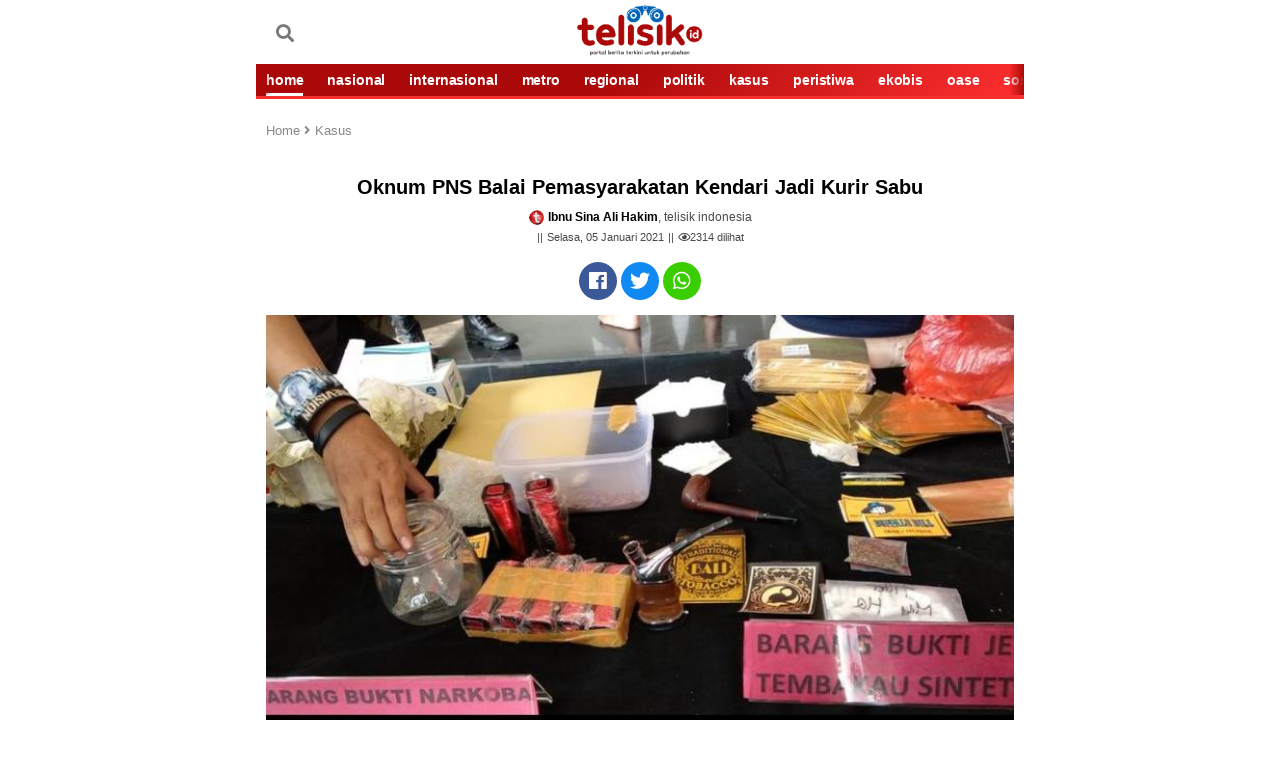

--- FILE ---
content_type: text/html; charset=UTF-8
request_url: https://telisik.id/news/oknum-pns-balai-pemasyarakatan-kendari-jadi-kurir-sabu
body_size: 11175
content:
<!DOCTYPE html>
<html lang="id-ID">

<head>

        <title>Oknum PNS Balai Pemasyarakatan Kendari Jadi Kurir Sabu - telisik.id</title>
     <link rel="dns-prefetch" href="//assets.telisik.id" />
<link rel="dns-prefetch" href="//media.telisik.id" />
<link rel="dns-prefetch" href="//telisik.id" />
<link rel="dns-prefetch" href="//fonts.googleapis.com" />
<link rel="dns-prefetch" href="//securepubads.g.doubleclick.net" />
<link rel="dns-prefetch" href="https://www.facebook.com/" />
<link rel="preconnect" href="https://www.googletagmanager.com" />
<link rel="preconnect" href="https://www.google-analytics.com" />
<link rel="alternate" type="application/rss+xml" href="https://telisik.id/feed/rss" />
     <meta name="description" content="Saat diintrogasi, Lulu mengaku mendapat pasokan sabu tersebut dari Hasdar." />
     <meta name="keywords" content="" />
        <meta name="news_keywords" content=" " />
    <meta charset="utf-8">
    <meta http-equiv="X-UA-Compatible" content="IE=edge">
    <meta http-equiv="Content-Type" content="text/html; charset=UTF-8" />

    <meta name="viewport" content="width=device-width, initial-scale=1, user-scalable=yes">
    <meta name="apple-mobile-web-app-capable" content="yes">
    <meta name="google-play-app" content="app-id=com.telisik.indonesia">
    <link rel="canonical" href="https://telisik.id/news/oknum-pns-balai-pemasyarakatan-kendari-jadi-kurir-sabu" />
    <link rel="apple-touch-icon" href="https://media.telisik.id/assets/img/iconmerah.png">
    <link rel="android-touch-icon" href="https://media.telisik.id/assets/img/iconmerah.png" />
    <link rel="icon" type="image/png" href="https://media.telisik.id/assets/img/iconmerah.png" sizes="32x32">
    <link rel="shortcut icon" href="https://media.telisik.id/assets/img/iconmerah.png">
    <meta name="twitter:card" content="summary_large_image" />
    <meta name="twitter:site" content="telisik.id" />
    <meta name="twitter:description" content="Saat diintrogasi, Lulu mengaku mendapat pasokan sabu tersebut dari Hasdar." />
    <meta name="twitter:image:src" content="https://media.telisik.id/assets/img/news/2021/01/oknum_pns_balai_pemasyarakatan_kendari_jadi_kurir_sabu.jpg?w=650" />
    <meta property="fb:pages" content="101575691244725" />
    <meta property="fb:app_id" content="403448640315424" />
    <meta property="article:author" content="Ibnu Sina Ali Hakim" itemprop="author" />
    <meta property="article:publisher" content="https://www.facebook.com/idtelisik" />
    <meta property="article:published_time" content="2021-01-05T11:51:33+0800">
    <meta property="dable:item_id" content="10255">
    <meta property="og:site_name" content="telisik.id" />
    <meta property="og:title" content="Oknum PNS Balai Pemasyarakatan Kendari Jadi Kurir Sabu" />
    <meta property="og:url" content="https://telisik.id/news/oknum-pns-balai-pemasyarakatan-kendari-jadi-kurir-sabu" />
    <meta property="og:description" content="Saat diintrogasi, Lulu mengaku mendapat pasokan sabu tersebut dari Hasdar.">
    <meta property="og:image" content="https://media.telisik.id/assets/img/news/2021/01/oknum_pns_balai_pemasyarakatan_kendari_jadi_kurir_sabu.jpg"/> 
    <meta property="og:image:alt" content="Ilustrasi barang bukti narkoba. Foto: Repro liputan6.com" /> 
    <meta property="article:section" content="Kasus">
    <meta property="og:type" content="article" />
    <meta name="robots" content="index, follow" />
    <meta name="robots" content="max-image-preview:large">
    <meta name="articletype" content="singlepage" />
    <meta name="createdate" content="2021-01-05T11:51:33+0800 " />
    <meta name="publishdate" content="2021-01-05T11:51:33+0800 " />
    <meta name="originalTitle" content="Oknum PNS Balai Pemasyarakatan Kendari Jadi Kurir Sabu" />
    <meta name="description" content="Saat diintrogasi, Lulu mengaku mendapat pasokan sabu tersebut dari Hasdar." />
    <meta name="contenttype" content="singlepagenews" />
    <meta name="platform" content="mobile" />
    <meta name="author" content="Ibnu Sina Ali Hakim" />

    <link rel="stylesheet" type="text/css" href="https://assets.telisik.id/assets/mobile/css/style.css" />
    <!-- <link rel="stylesheet" href="https://assets.telisik.id/assets/fontawesome/css/all.min.css"> -->
    <script type="text/javascript" defer src="https://assets.telisik.id/assets/mobile/js/jquery-min.js"></script>
    <script type="text/javascript" src="https://assets.telisik.id/assets/mobile/js/lazysizes.min.js" async="true"></script>
   <!--  <script src="https://kit.fontawesome.com/e1a23421d1.js" crossorigin="anonymous"></script> -->
<link href="https://telisik.id/assets/vendor/fontawesome-free/css/all.min.css" rel="stylesheet" type="text/css">

    <script type="application/ld+json">
    	{
    		"@context": "http://schema.org",
    		"@type": "NewsArticle",
    		"headline": "Oknum PNS Balai Pemasyarakatan Kendari Jadi Kurir Sabu",
                "image": "https://telisik.id/assets/img/news/2021/01/oknum_pns_balai_pemasyarakatan_kendari_jadi_kurir_sabu.jpg?w=650",
                "datePublished": "2021-01-05T11:51:33+0800",
                "dateModified":  "2021-01-05T11:51:33+0800",
                "isAccessibleForFree": true
   
    	}
    	</script>
           

    <style>
        .blur-up {
            -webkit-filter: blur(5px);
            filter: blur(5px);
            transition: filter 400ms, -webkit-filter 400ms;
        }

        .blur-up.lazyloaded {
            -webkit-filter: blur(0);
            filter: blur(0);
        }

        .fade-box .lazyload,
        .fade-box .lazyloading {
            opacity: 0;
            transition: opacity 400ms;
        }

        .fade-box img.lazyloaded {
            opacity: 1;
        }

     .detail_text h2 {
    font-size: 12px;
}
.mgheader{display:none !important}
body {
    max-width: 768px;
    margin-left:auto;
    margin-right:auto;
}

    </style>

    <script type="text/javascript" defer src="https://assets.telisik.id/assets/mobile/js/jquery.oembed.js"></script>

    <meta name="site_name" content="news">
    <!-- s:banner taghead -->
    <!-- Google Tag Manager -->
    <script>
        (function(w, d, s, l, i) {
            w[l] = w[l] || [];
            w[l].push({
                'gtm.start': new Date().getTime(),
                event: 'gtm.js'
            });
            var f = d.getElementsByTagName(s)[0],
                j = d.createElement(s),
                dl = l != 'dataLayer' ? '&l=' + l : '';
            j.async = true;
            j.src =
                'https://www.googletagmanager.com/gtm.js?id=' + i + dl;
            f.parentNode.insertBefore(j, f);
        })(window, document, 'script', 'dataLayer', 'GTM-N279N46');
    </script>
    <!-- End Google Tag Manager -->

    <div id="fb-root"></div>
    <script async defer crossorigin="anonymous" src="https://connect.facebook.net/id_ID/sdk.js#xfbml=1&version=v4.0&appId=403448640315424&autoLogAppEvents=1"></script>

<!--Script dari Props -->


    <!-- Begin DFP tag -->
<script defer src="https://securepubads.g.doubleclick.net/tag/js/gpt.js"></script>
<script>
  window.googletag = window.googletag || {cmd: []};
  googletag.cmd.push(function() {
    googletag.defineSlot('/21899705185/telisikMobile_inArticle_', [[336, 280], [1, 1], [300, 250]], 'div-gpt-ad-1686583343936-0').addService(googletag.pubads());
    googletag.defineSlot('/21899705185/telisikdesktop_video', [1, 1], 'div-gpt-ad-1659022469482-0').addService(googletag.pubads());
    googletag.defineSlot('/21899705185/Telisik_BelowMenu', [[336, 280], [728, 90], [300, 250], [320, 100], [320, 50]], 'div-gpt-ad-1659612099458-0').addService(googletag.pubads());
     googletag.defineSlot('/21899705185/telisikMobile_aboveArticle_300x250', [[300, 250], [336, 280], [300, 600]], 'div-gpt-ad-1659024433102-0').addService(googletag.pubads());
    googletag.defineSlot('/21899705185/Telisik_BottomArticle', [[300, 250], [200, 200], [300, 50], [320, 100], [250, 250], [336, 280], [320, 50]], 'div-gpt-ad-1659356863064-0').addService(googletag.pubads());
    googletag.pubads().enableSingleRequest();
    googletag.pubads().collapseEmptyDivs();
    googletag.pubads().setCentering(true);
    googletag.enableServices();
  });

</script>

<script defer src="https://securepubads.g.doubleclick.net/tag/js/gpt.js"></script>
  <script>
    window.googletag = window.googletag || {cmd: []};
    var interstitialSlot;
    googletag.cmd.push(function() {
      interstitialSlot = googletag.defineOutOfPageSlot(
            '/98948493,21899705185/Telisik/Intersitital',
            googletag.enums.OutOfPageFormat.INTERSTITIAL);
        // Slot returns null if the page or device does not support interstitials.
        if (interstitialSlot) {
          interstitialSlot.addService(googletag.pubads());
          console.log("interstitial ad initialized");
        } else {
          console.log("interstitial ad not available, try emulating a mobile device")
        }
      googletag.pubads().enableSingleRequest();
      googletag.enableServices();
      googletag.display(interstitialSlot);
    });
  </script>

    <!-- Global site tag (gtag.js) - Google Analytics -->
<script defer src="https://www.googletagmanager.com/gtag/js?id=UA-126465143-3"></script>
<script>
  window.dataLayer = window.dataLayer || [];
  function gtag(){dataLayer.push(arguments);}
  gtag('js', new Date());

  gtag('config', 'UA-126465143-3');
</script>
    <!-- e:taghead -->


<link rel="amphtml" href="https://telisik.id/amp/detail/oknum-pns-balai-pemasyarakatan-kendari-jadi-kurir-sabu">

<!-- script Anymind -->
<!-- <script type="application/javascript" src="//anymind360.com/js/12161/ats.js"></script>i-->
</head>


<body id="top">
    <!-- Google Tag Manager (noscript) -->
    <noscript><iframe src="https://www.googletagmanager.com/ns.html?id=GTM-N279N46" height="0" width="0" style="display:none;visibility:hidden"></iframe></noscript>
    <!-- End Google Tag Manager (noscript) -->

    <script>
        fbq('track', 'ViewContent');
    </script>
   <!--<div class="smartbanner_new"></div>-->

    <header>
        <!-- s:banner billboard -->
        <center>
            <div class="new_banner_reg_100 billboard">
                <div class="new_banner_reg_100_inner billboard-sticky" id="billboard-sticky">
                    <div class="new_banner_reg_100_trigger">
<div class="list__item banner clearfix">
                    <div class="banner__in">
                        <center>
                                                  </center>
                    </div>
                </div>

                    </div>
                </div>
            </div>
        </center> <!-- e:banner billboard -->

        <div class="header">
            <div class="header__top clearfix">
                <div class="logo pull-left">
                    <p>
                        <meta itemprop="logo" content="https://media.telisik.id/assets/img/logotelisik1.webp">
                        <a href="https://telisik.id/" class="gtm_logo_telisik"><img class="lazyload blur-up" src="[data-uri]" data-src="https://media.telisik.id/assets/img/logotelisik1.webp" alt="logo"></a>
                    </p>
                </div>
                <div class="menu pull-left clearfix">
                    
                    <a href="https://telisik.id/search" class="menu__graph pull-left"><span class="fas fa-search"></span></a>
                </div> 
                <div class="menu pull-right clearfix">
                    <a href="#" class="menu__icon pull-left gtm_buttonmenu_telisik">
                       
                    </a>
                    <div class="menu__block">
                        <div class="menu__block__search search">
                            <div class="menu__block__search__input search__input">
                                <form action="https://telisik.id/search/searchall" enctype="multipart/form-data" method="post" accept-charset="utf-8">
                                    <input type="text" placeholder="Search" name="query">
                                    <button type="submit" class="icon-search"></button>
                                </form>
                            </div>
                        </div>
                        <div class="scroll">
                            <nav class="menu__block__list">
                                <ul>
                                    <li><a href="https://telisik.id/"><i class="fas fa-home"></i> HOME</a></li>
                                    <li><a href="https://telisik.id/rubrik/nasional">NASIONAL</a></li>
                                    <li><a href="https://telisik.id/rubrik/metro">Metro</a></li>
                                    <li><a href="https://telisik.id/rubrik/peristiwa">PERISTIWA</a></li>
                                    <li><a href="https://telisik.id/rubrik/kasus">KASUS</a></li>
                                    <li><a href="https://telisik.id/rubrik/politik">POLITIK</a></li>
                                    <li><a href="https://telisik.id/rubrik/cerita">CERITA</a></li>
                                    <li><a href="https://telisik.id/rubrik/travel">TRAVEL</a></li>
                                    <li><a href="https://telisik.id/rubrik/opini">OPINI</a></li>
                                    <li><a href="https://telisik.id/rubrik/kolumnis">KOLUMNIS</a></li>
                                    <li><a href="https://telisik.id/rubrik/kesehatan">SEHAT</a></li>
                                    <li><a href="https://telisik.id/rubrik/foto">FOTO</a></li>
                                    <li><a href="https://telisik.id/rubrik/video">VIDEO</a></li>
                                    <li><a href="https://telisik.id/rubrik/infografis">INFOGRAFIS</a></li>
                                    <li><a href="https://telisik.id/index">INDEKS</a></li>
                                </ul>
                            </nav>

                            <!-- s:login -->
                            <div class="menu__block__user">


                                <div class="text-center">
                                    <a alt="" href="" class="btn to_reg">REGISTER</a>
                                    <a alt="" href="" class="btn active to_login">LOGIN</a>
                                </div>


                            </div>
                            <!-- e:login -->

                            <div class="text-center">
                                <div class="socmed clearfix">
                                    <p>IKUTI KAMI</p>
                                    <a href="https://www.facebook.com/idtelisik" class="fb gtm_button_facebook"><i class="icon-facebook"></i></a>
                                    <a href="https://twitter.com/telisik_id" class="tw gtm_button_twitter"><i class="icon-tweet"></i></a>
                                    <a href="https://instagram.com/telisikid" class="ig gtm_button_instagram"><i class="icon-instagram"></i></a>
                                </div>
                            </div>
                        </div>
                    </div>
                </div>
            </div>
            <div class="header__bottom">
                <div class="menu-slide scroll gtm_menuslidescroll_telisikindonesia">
                    <div class="scroll__wrap">

                        <a href="https://telisik.id/" class="active gtm_navbar_home">HOME</a>
                        <a href="https://telisik.id/rubrik/nasional" class=" gtm_navbar_nasional">NASIONAL</a>
                        <a href="https://telisik.id/rubrik/internasional" class=" gtm_navbar_internasional">INTERNASIONAL</a>
                        <a href="https://telisik.id/rubrik/metro" class=" gtm_navbar_metro">METRO</a>
                        <a href="https://telisik.id/rubrik/regional" class=" gtm_navbar_regional">REGIONAL</a>
                        <a href="https://telisik.id/rubrik/politik" class=" gtm_navbar_politik">POLITIK</a>
                        <a href="https://telisik.id/rubrik/kasus" class=" gtm_navbar_kasus">KASUS</a>
                        <a href="https://telisik.id/rubrik/peristiwa" class=" gtm_navbar_peristiwa">PERISTIWA</a>
                        <a href="https://telisik.id/rubrik/ekobis" class=" gtm_navbar_ekobis">EKOBIS</a>
                        <a href="https://telisik.id/rubrik/oase" class=" gtm_navbar_oase">OASE</a>
                        <a href="https://telisik.id/rubrik/sosok" class=" gtm_navbar_sosok">SOSOK</a>
                        <a href="https://telisik.id/rubrik/cerita" class=" gtm_navbar_cerita">CERITA</a>
                        <a href="https://telisik.id/rubrik/derita" class=" gtm_navbar_derita">DERITA</a>
                        <a href="https://telisik.id/rubrik/wisata" class=" gtm_navbar_wisata">WISATA</a>
                        <a href="https://telisik.id/rubrik/kuliner" class=" gtm_navbar_kuliner">KULINER</a>
                        <a href="https://telisik.id/rubrik/tips" class=" gtm_navbar_tips">TIPS</a>
                        <a href="https://telisik.id/rubrik/lifestyle" class=" gtm_navbar_lifestyle">LIFESTYLE</a>
                        <a href="https://telisik.id/rubrik/kesehatan" class=" gtm_navbar_sehat">KESEHATAN</a>
                        <a href="https://telisik.id/rubrik/olahraga" class=" gtm_navbar_olahraga">OLAHRAGA</a>
                        <a href="https://telisik.id/rubrik/edukasi" class=" gtm_navbar_edukasi">EDUKASI</a>
                        <a href="https://telisik.id/rubrik/kolumnis" class=" gtm_navbar_kolumnis">KOLUMNIS</a>
                        <a href="https://telisik.id/rubrik/opini" class=" gtm_navbar_opini">OPINI</a>
                        <a href="https://telisik.id/rubrik/foto" class=" gtm_navbar_topik">FOTO</a>
                        <a href="https://telisik.id/rubrik/video" class=" gtm_navbar_video">VIDEO</a>
                        <a href="https://telisik.id/rubrik/infografis" class=" gtm_navbar_infografis">INFOGRAFIS</a>
                        <a href="https://telisik.id/search" class=" gtm_navbar_indeks">INDEKS</a>

                    </div>
                </div>
            </div>
        </div>

        <div id="header_new"></div>
    
</header>


    <div class="bn_bar" id="breaking_news">

    </div>

    <main class="main">

        <article class="detail container">

            <div class="detail_text">
                <!-- s:banner staticbanner1 -->

                <div class="list__item banner clearfix">
                    <div class="banner__in">
                        <center>
                         <!-- /21899705185/Telisik_BelowMenu -->
<div id='div-gpt-ad-1659612099458-0' style='min-width: 300px; min-height: 50px;'>
  <script>
    googletag.cmd.push(function() { googletag.display('div-gpt-ad-1659612099458-0'); });
  </script>
</div>
                        </center>
                    </div>
                </div>
        
                <!-- e:banner staticbanner1 -->

                <!-- s: breadcumb -->
                <div class=" detail_text_breadcrumb gtm_breadcrumb_artikel">
                    <a href="https://telisik.id/">Home <i class="fas fa-angle-right"></i></a>
                    <a href="https://telisik.id/rubrik/Kasus">Kasus</a>
                </div>
                <!-- e: breadcumb -->

                <!-- s: headnews -->
                <div class="sub__top"></div>
                <h1 class="text-center">Oknum PNS Balai Pemasyarakatan Kendari Jadi Kurir Sabu</h1>

                <div class="detail_box text-center mt10">
                    <div class="author"><img src="https://media.telisik.id/assets/mobile/img/favicon.png" class="avatar2"><strong>Ibnu Sina Ali Hakim</strong>, telisik indonesia</div>
                    <div class="date">Selasa, 05 Januari 2021</div>
                    <div class="date"><i class="far fa-eye"></i><span id="view-count">0</span> dilihat</div>
                   <script>
  // Tambahkan event listener untuk mengirim permintaan Ajax
  document.addEventListener('DOMContentLoaded', function() {
    var xhr = new XMLHttpRequest();
    xhr.open('GET', 'https://telisik.id/artikel/increaseviews/10255', true);
    xhr.send();

    // Tambahkan event listener untuk menerima respon dari server
    xhr.onreadystatechange = function() {
      if (this.readyState === 4 && this.status === 200) {
        var viewCount = document.getElementById('view-count');
        viewCount.innerText = this.responseText;
      }
    };
  });
</script>

                    
                </div>
                <!-- e: headnews -->

                <!-- s: share top -->
                <div class="share">

                    <div class="share_detail clearfix text-center share-top">

                        <a href="#" class="fb gtm_share_top_facebook" onclick="popUp=window.open('https://www.facebook.com/sharer/sharer.php?u=https://telisik.id/news/oknum-pns-balai-pemasyarakatan-kendari-jadi-kurir-sabu', 'popupwindow', 'scrollbars=yes,height=300,width=550');popUp.focus();return false" rel="nofollow" title="Oknum PNS Balai Pemasyarakatan Kendari Jadi Kurir Sabu"><i class="fab fa-facebook"></i></a>
                        <a href="#" class="tw gtm_share_top_twitter" onclick="popUp=window.open('https://twitter.com/intent/tweet?text=Oknum PNS Balai Pemasyarakatan Kendari Jadi Kurir Sabu&url=https://telisik.id/news/oknum-pns-balai-pemasyarakatan-kendari-jadi-kurir-sabu&original_referer=https://telisik.id/news/oknum-pns-balai-pemasyarakatan-kendari-jadi-kurir-sabu?utm_campaign=twitter&utm_medium=social&utm_source=twitter', 'popupwindow', 'scrollbars=yes,height=300,width=550');popUp.focus();return false" rel="nofollow" title="Oknum PNS Balai Pemasyarakatan Kendari Jadi Kurir Sabu"><i class="fab fa-twitter"></i></a>
                        <a href="whatsapp://send?text=https://telisik.id/news/oknum-pns-balai-pemasyarakatan-kendari-jadi-kurir-sabu?utm_campaign=whatsapp&utm_medium=social&utm_source=whatsapp" class="whatsap gtm_share_top_whatsapp"><i class="fab fa-whatsapp"></i></span></a>
                    </div>
                </div>
                <!-- e: share top -->
                                    <div class="picdetail">
                        <img class="lazyload blur-up" src="[data-uri]" data-src="https://media.telisik.id/assets/img/news/2021/01/oknum_pns_balai_pemasyarakatan_kendari_jadi_kurir_sabu.jpg?w=360&q=90" alt="Oknum PNS Balai Pemasyarakatan Kendari Jadi Kurir Sabu">
                        <div class="picdetail_desc mb20">
                            <span>Ilustrasi barang bukti narkoba. Foto: Repro liputan6.com</span>
                        </div>
                    </div>                 <div class="detail_text quotesisip">

                    <p>
                        " Saat diintrogasi, Lulu mengaku mendapat pasokan sabu tersebut dari Hasdar. "
                    </p>

                </div>

                <!-- s:banner inbetween -->

<div class="list__item banner clearfix">
                    <div class="banner__in">
                        <center>
                         <!-- /21899705185/telisikMobile_aboveArticle_300x250 -->
<div id='div-gpt-ad-1659024433102-0' style='min-width: 300px; min-height: 250px;'>
  <script>
    googletag.cmd.push(function() { googletag.display('div-gpt-ad-1659024433102-0'); });
  </script>
</div></center>
                    </div>
                </div>


                <!-- e:banner inbetween -->
                <div class="mt10" itemprop="articleBody">
                <img class="mb-2 text-center lazyload blur-up" src="[data-uri]" data-src="https://media.telisik.id/assets/img/ads/IMG-20210712-WA00241.jpg"><p>KENDARI, TELISIK.ID - Seorang Pegawai Negri Sipil (PNS) di Balai Pemasyarakatan Kendari bersama kerabatnya harus berurusan dengan Ditresnarkoba Polda Sultra.</p><p>Oknum PNS bernama Lulu Andika (35) ditangkap bersama kerabatnya Hasdar (30) yang berprofesi sebagai wiraswasta, karena menguasai 34,23 gram sabu.</p><p>Dirresnarkoba Polda Sultra, Kombes Pol Eka Fatturahman meyampaikan, dari tangan pelaku, personel berhasil mengamankan barang bukti narkotika jenis sabu sebanyak 41 sachet.</p><p>Penangkapan bermula atas informasi masyarakat yang menerangkan seringkali terjadi transaksi narkoba di depan Akademi Gizi Kendari.</p><center><!-- /21899705185/telisikMobile_inArticle_ -->
<div id="div-gpt-ad-1686583343936-0" style="min-width: 300px; min-height: 250px;">
  <script>
    googletag.cmd.push(function() { googletag.display("div-gpt-ad-1686583343936-0"); });
  </script>
</div></center<div class="mb-2 text-center"></div><p>Lanjut Eka, tim kemudian melakukan penyelidikan dan berhasil mengamankan Lulu di rumahnya yang beralamat di Jalan Patimura Kecamatan Puuwatu, Kendari.</p><blockquote><p><strong>Baca juga: </strong><a href="https://telisik.id/news/akhirnya-tersangka-pajak-reklame-dilimpahkan-ke-pn-kendari"><strong>Akhirnya Tersangka Pajak Reklame Dilimpahkan ke PN Kendari</strong></a></p></blockquote><p>"Saat diintrogasi, Lulu mengaku mendapat pasokan sabu tersebut dari Hasdar," ungkap Eka, Selasa (5/1/2021).</p><p>Lulu tak bekerja sendirian, ia juga dibantu dan diarahkan oleh seorang narapidana yang berada dalam Lapas untuk mengantarkan pesanan barang haram tersebut.</p><p>Eka menjelskan, telah menindaklanjuti dan berkoordinasi dengan pihak Lapas untuk pengungkapan narapidana yang ikut serta dalam kasus ini.</p><p>Pelaku Lulu diketahui telah menjadi kurir selama dua bulan. Polisi juga akan mendalami pasokan dari Hasdar.</p><p>"Keduanya dijerat dengan pasal 114 ayat 2 tentang tindak pidana narkotika dengan ancaman enam tahun penjara dan maksimal 20 tahun," pungkasnya. (B)</p><p>Reporter: Ibnu Sina Ali Hakim</p><p>Editor: Haerani Hambali</p><!-- /21899705185/telisikdesktop_video -->
<div id='div-gpt-ad-1659022469482-0'>
  <script>
    googletag.cmd.push(function() { googletag.display('div-gpt-ad-1659022469482-0'); });
  </script>
</div>
<!-- <script defer id="AV60a621fcc35ff32bae13b265" type="text/javascript" src="https://tg1.playstream.media/api/adserver/spt?AV_TAGID=60a621fcc35ff32bae13b265&AV_PUBLISHERID=60a620950533bc378f56321e"></script> -->
<!-- /21899705185/Telisik_BottomArticle -->
<div id='div-gpt-ad-1659356863064-0' style='min-width: 200px; min-height: 50px;'>
  <script>
    googletag.cmd.push(function() { googletag.display('div-gpt-ad-1659356863064-0'); });
  </script>
</div>
</div>

<!-- /21899705185/telisikMobile_belowArticle_336x280 -->
                <div class="tag">
                    <span>TAG:</span>
                                    </div> 
                <!-- s:banner newstag -->
                   
              

<!-- Begin Dable Bottom / For inquiries, visit http://dable.io/id -->
<!-- End Bottom / For inquiries, visit http://dable.io/id -->


 <!-- ads macaw -->
               
                <!-- end macaw -->
                <!-- e:banner newstag -->
                <div class="share_detail clearfix text-center share-bottom">
                    <span>SHARE :</span>
                    <a href="#" class="fb gtm_share_top_facebook" data-url="https://telisik.id/news/oknum-pns-balai-pemasyarakatan-kendari-jadi-kurir-sabu" data-title="Oknum PNS Balai Pemasyarakatan Kendari Jadi Kurir Sabu" data-image="https://telisik.id/assets/img/news/2021/01/oknum_pns_balai_pemasyarakatan_kendari_jadi_kurir_sabu.jpg" data-desc="Saat diintrogasi, Lulu mengaku mendapat pasokan sabu tersebut dari Hasdar."><i class="fab fa-facebook"></i></a>
                    <a href="#" class="tw gtm_share_top_twitter" data-url="https://telisik.id/news/oknum-pns-balai-pemasyarakatan-kendari-jadi-kurir-sabu?utm_campaign=twitter&utm_medium=social&utm_source=twitter" data-title="Oknum PNS Balai Pemasyarakatan Kendari Jadi Kurir Sabu" data-image="https://telisik.id/assets/img/news/2021/01/oknum_pns_balai_pemasyarakatan_kendari_jadi_kurir_sabu.jpg" data-desc="Saat diintrogasi, Lulu mengaku mendapat pasokan sabu tersebut dari Hasdar."><i class="fab fa-twitter"></i></a>
                    <a href="#" class="whatsap gtm_share_top_whatsapp" data-url="https://telisik.id/news/oknum-pns-balai-pemasyarakatan-kendari-jadi-kurir-sabu?utm_campaign=whatsapp&utm_medium=social&utm_source=whatsapp" data-title="Oknum PNS Balai Pemasyarakatan Kendari Jadi Kurir Sabu" data-image="https://telisik.id/assets/img/news/2021/01/oknum_pns_balai_pemasyarakatan_kendari_jadi_kurir_sabu.jpg" data-desc="Saat diintrogasi, Lulu mengaku mendapat pasokan sabu tersebut dari Hasdar."><i class="fab fa-whatsapp"></i></a>
                    <a href="#" class="line gtm_share_top_line" data-url="https://telisik.id/news/oknum-pns-balai-pemasyarakatan-kendari-jadi-kurir-sabu?utm_campaign=line&utm_medium=social&utm_source=kurio?utm_campaign=kurio&utm_medium=partnership&utm_source=line" data-title="Oknum PNS Balai Pemasyarakatan Kendari Jadi Kurir Sabu" data-image="https://telisik.id/assets/img/news/2021/01/oknum_pns_balai_pemasyarakatan_kendari_jadi_kurir_sabu.jpg" data-desc="Saat diintrogasi, Lulu mengaku mendapat pasokan sabu tersebut dari Hasdar."><i class="fab fa-line"></i></a>
                </div>

            </div>
                  

            <!-- S: KOMENTAR -->

            <div class="fb-comments komentar_box gtm_text_komentar mb20" data-href="https://telisik.id/news/oknum-pns-balai-pemasyarakatan-kendari-jadi-kurir-sabu" data-width="" data-numposts="10"></div>

            </div>

            <!-- E: KOMENTAR -->

            <!-- s:banner staticbanner2 -->
            <div class="list__item banner clearfix">
                <div class="banner__in">
                    <center>
<script defer src="https://pagead2.googlesyndication.com/pagead/js/adsbygoogle.js?client=ca-pub-2950038274638258"
     crossorigin="anonymous"></script>
<!-- static_banner -->
<ins class="adsbygoogle"
     style="display:block"
     data-ad-client="ca-pub-2950038274638258"
     data-ad-slot="4509901822"
     data-ad-format="auto"
     data-full-width-responsive="true"></ins>
<script>
     (adsbygoogle = window.adsbygoogle || []).push({});
</script>
                    </center>
                </div>
            </div>
            <!-- e:banner staticbanner2 -->

            <!-- S: ARTIKEL TERKAIT -->
            <div class="list gtm_berita_terkait">
                <div class="title title--br mt20">Artikel Terkait</div>
 
                                

                    <article class="list__item clearfix">
                        <a href="https://telisik.id/news/kepsek-dan-bendahara-smpn-1-reok-ditahan-di--rutan-polres-manggarai" class="list__item__photo box_img pull-left">
                            <picture class="img_con lqd">
                                                                <img src="https://media.telisik.id/assets/img/news/2021/08/kepsek_dan_bendahara_smpn_1_reok_ditahan_di_rutan_polres_manggarai.jpg" alt="Kepsek dan Bendahara SMPN 1 Reok Ditahan di  Rutan Polres Manggarai">
                            </picture>
                        </a>
                        <div class="list__item__desc pull-left">
                            <span class="sub__top"></span>
                            <h4><a href="https://telisik.id/news/kepsek-dan-bendahara-smpn-1-reok-ditahan-di--rutan-polres-manggarai">Kepsek dan Bendahara SMPN 1 Reok Ditahan di  Rutan Polres Manggarai</a></h4>
                            <span class="sub">Kasus</span>
                            <span class="date">Selasa, 03 Agustus 2021</span>
                        </div>
                    </article>
                                

                    <article class="list__item clearfix">
                        <a href="https://telisik.id/news/ditangkap-sehat-pulang-jadi-mayat-keluarga-mengadu-ke-propam" class="list__item__photo box_img pull-left">
                            <picture class="img_con lqd">
                                                                <img src="https://media.telisik.id/assets/img/news/2022/05/ditangkap_sehat_pulang_jadi_mayat_keluarga_mengadu_ke_propam.jpg" alt="Ditangkap Sehat, Pulang Jadi Mayat, Keluarga Mengadu ke Propam">
                            </picture>
                        </a>
                        <div class="list__item__desc pull-left">
                            <span class="sub__top"></span>
                            <h4><a href="https://telisik.id/news/ditangkap-sehat-pulang-jadi-mayat-keluarga-mengadu-ke-propam">Ditangkap Sehat, Pulang Jadi Mayat, Keluarga Mengadu ke Propam</a></h4>
                            <span class="sub">Kasus</span>
                            <span class="date">Rabu, 04 Mei 2022</span>
                        </div>
                    </article>
                                

                    <article class="list__item clearfix">
                        <a href="https://telisik.id/news/ridwansyah-taridala-dijebloskan-ke-lapas-pakai-innova-kejari-sebut-bukan-perlakuan-istimewa" class="list__item__photo box_img pull-left">
                            <picture class="img_con lqd">
                                                                <img src="https://media.telisik.id/assets/img/news/2024/10/ridwansyah_taridala_dijebloskan_ke_lapas_pakai_innova_kejari_sebut_bukan_perlakuan_istimewa.jpg" alt="Ridwansyah Taridala Dijebloskan ke Lapas Pakai Innova, Kejari Sebut Bukan Perlakuan Istimewa">
                            </picture>
                        </a>
                        <div class="list__item__desc pull-left">
                            <span class="sub__top"></span>
                            <h4><a href="https://telisik.id/news/ridwansyah-taridala-dijebloskan-ke-lapas-pakai-innova-kejari-sebut-bukan-perlakuan-istimewa">Ridwansyah Taridala Dijebloskan ke Lapas Pakai Innova, Kejari Sebut Bukan Perlakuan Istimewa</a></h4>
                            <span class="sub">Kasus</span>
                            <span class="date">Senin, 21 Oktober 2024</span>
                        </div>
                    </article>
                                <!-- s:banner nativeartikelterkait -->
               <script defer src="https://pagead2.googlesyndication.com/pagead/js/adsbygoogle.js?client=ca-pub-2950038274638258"
     crossorigin="anonymous"></script>
<ins class="adsbygoogle"
     style="display:block"
     data-ad-format="autorelaxed"
     data-ad-client="ca-pub-2950038274638258"
     data-ad-slot="3216676110"></ins>
<script>
     (adsbygoogle = window.adsbygoogle || []).push({});
</script>
            <!-- e:banner nativeartikelterkait -->
            

                    <article class="list__item clearfix">
                        <a href="https://telisik.id/news/pelaku-pencabulan-siswi-sd-tak-ditahan-polisi-ibu-korban-ngadu-ombudsman" class="list__item__photo box_img pull-left">
                            <picture class="img_con lqd">
                                                                <img src="https://media.telisik.id/assets/img/news/2022/06/pelaku_pencabulan_siswi_sd_tak_ditahan_polisi_ibu_korban_ngadu_ombudsman.jpeg" alt="Pelaku Pencabulan Siswi SD Tak Ditahan Polisi, Ibu Korban Ngadu Ombudsman">
                            </picture>
                        </a>
                        <div class="list__item__desc pull-left">
                            <span class="sub__top"></span>
                            <h3><a href="https://telisik.id/news/pelaku-pencabulan-siswi-sd-tak-ditahan-polisi-ibu-korban-ngadu-ombudsman">Pelaku Pencabulan Siswi SD Tak Ditahan Polisi, Ibu Korban Ngadu Ombudsman</a></h3>
                            <span class="sub">Kasus</span>
                            <span class="date">Jumat, 24 Juni 2022</span>
                        </div>
                    </article>
                

                    <article class="list__item clearfix">
                        <a href="https://telisik.id/news/kpk-periksa-sekretaris-dirjen-sda-pupr-terkait-tppu-eks-politisi-pks-yudi-widiana" class="list__item__photo box_img pull-left">
                            <picture class="img_con lqd">
                                                                <img src="https://media.telisik.id/assets/img/news/2021/08/kpk_periksa_sekretaris_dirjen_sda_pupr_terkait_tppu_eks_politisi_pks_yudi_widiana.jpeg" alt="KPK Periksa Sekretaris Dirjen SDA PUPR Terkait TPPU Eks Politisi PKS Yudi Widiana">
                            </picture>
                        </a>
                        <div class="list__item__desc pull-left">
                            <span class="sub__top"></span>
                            <h3><a href="https://telisik.id/news/kpk-periksa-sekretaris-dirjen-sda-pupr-terkait-tppu-eks-politisi-pks-yudi-widiana">KPK Periksa Sekretaris Dirjen SDA PUPR Terkait TPPU Eks Politisi PKS Yudi Widiana</a></h3>
                            <span class="sub">Kasus</span>
                            <span class="date">Selasa, 03 Agustus 2021</span>
                        </div>
                    </article>
                

                    <article class="list__item clearfix">
                        <a href="https://telisik.id/news/pendukung-terbaik-dibusur-polisi-amankan-satu-terduga-pelaku" class="list__item__photo box_img pull-left">
                            <picture class="img_con lqd">
                                                                <img src="https://media.telisik.id/assets/img/news/2020/11/pendukung_terbaik_dibusur_polisi_amankan_satu_terduga_pelaku.jpg" alt="Pendukung TERBAIK Dibusur, Polisi Amankan Satu Terduga Pelaku">
                            </picture>
                        </a>
                        <div class="list__item__desc pull-left">
                            <span class="sub__top"></span>
                            <h3><a href="https://telisik.id/news/pendukung-terbaik-dibusur-polisi-amankan-satu-terduga-pelaku">Pendukung TERBAIK Dibusur, Polisi Amankan Satu Terduga Pelaku</a></h3>
                            <span class="sub">Kasus</span>
                            <span class="date">Senin, 30 November 2020</span>
                        </div>
                    </article>
                
            </div>
            <!-- E: ARTIKEL TERKAIT -->

            <!-- s:banner staticbanner3 -->
            <div class="list__item banner clearfix">
                <div class="banner__in">
                    <center>

                    </center>
                </div>
            </div>
            <!-- e:banner staticbanner3 -->

            <!-- S: BACA JUGA -->
            <article class="list-scroll grey full gtm_baca_juga">
                <div class="title title--br">Baca Juga</div>
                <div class="scroll">
                    <div class="scroll__wrap clearfix">


                                                    <div class="list-scroll__item">
                                <a href="https://telisik.id/news/kepala-sman-9-kendari-tekankan-disiplin-dan-tepat-waktu-pada-siswa">
                                    <span class="list-scroll__item__photo ratio16_9 box_img">
                                        <picture class="img_con">
                                                                                        <img class="lazyload blur-up width100" src="[data-uri]" data-src="https://media.telisik.id/assets/img/news/2026/01/kepala_sman_9_kendari_tekankan_disiplin_dan_tepat_waktu_pada_siswa.jpg" width="300px" height="90" alt="Kepala SMAN 9 Kendari Tekankan Disiplin dan Tepat Waktu pada Siswa">
                                        </picture>


                                    </span>
                                    <p>Kepala SMAN 9 Kendari Tekankan Disiplin dan Tepat Waktu pada Siswa</p>
                                </a>
                            </div>
                                                    <div class="list-scroll__item">
                                <a href="https://telisik.id/news/pemkab-muna-gerak-cepat-antisipasi-gagal-panen-ratusan-hektare-sawah-di-desa-labulu-bulu">
                                    <span class="list-scroll__item__photo ratio16_9 box_img">
                                        <picture class="img_con">
                                                                                        <img class="lazyload blur-up width100" src="[data-uri]" data-src="https://media.telisik.id/assets/img/news/2026/01/pemkab_muna_gerak_cepat_antisipasi_gagal_panen_ratusan_hektare_sawah_di_desa_labulu-bulu.jpeg" width="300px" height="90" alt="Pemkab Muna Gerak Cepat Antisipasi Gagal Panen Ratusan Hektare Sawah di Desa Labulu-bulu">
                                        </picture>


                                    </span>
                                    <p>Pemkab Muna Gerak Cepat Antisipasi Gagal Panen Ratusan Hektare Sawah di Desa Labulu-bulu</p>
                                </a>
                            </div>
                                                    <div class="list-scroll__item">
                                <a href="https://telisik.id/news/profil-attia-yuliana-djamal-dari-pegawai-honorer-kini-jabat-kepala-sekolah">
                                    <span class="list-scroll__item__photo ratio16_9 box_img">
                                        <picture class="img_con">
                                                                                        <img class="lazyload blur-up width100" src="[data-uri]" data-src="https://media.telisik.id/assets/img/news/2026/01/profil_attia_yuliana_djamal_dari_pegawai_honorer_kini_jabat_kepala_sekolah.jpg" width="300px" height="90" alt="Profil Attia Yuliana Djamal: dari Pegawai Honorer Kini Jabat Kepala Sekolah">
                                        </picture>


                                    </span>
                                    <p>Profil Attia Yuliana Djamal: dari Pegawai Honorer Kini Jabat Kepala Sekolah</p>
                                </a>
                            </div>
                                                    <div class="list-scroll__item">
                                <a href="https://telisik.id/news/tk-adhyaksa-kendari-prioritaskan-keamanan-dan-terapkan-metode-belajar-sambil-bermain">
                                    <span class="list-scroll__item__photo ratio16_9 box_img">
                                        <picture class="img_con">
                                                                                        <img class="lazyload blur-up width100" src="[data-uri]" data-src="https://media.telisik.id/assets/img/news/2026/01/tk_adhyaksa_kendari_prioritaskan_keamanan_dan_terapkan_metode_belajar_sambil_bermain.jpg" width="300px" height="90" alt="TK Adhyaksa Kendari Prioritaskan Keamanan dan Terapkan Metode Belajar sambil Bermain">
                                        </picture>


                                    </span>
                                    <p>TK Adhyaksa Kendari Prioritaskan Keamanan dan Terapkan Metode Belajar sambil Bermain</p>
                                </a>
                            </div>
                                                    <div class="list-scroll__item">
                                <a href="https://telisik.id/news/viral-curhatan-guru-bandingkan-gaji-honorer-kalah-jauh-dengan-sopir-mbg-dpr-ultimatum-32-ribu-pegawai-sppg-otomatis-pppk">
                                    <span class="list-scroll__item__photo ratio16_9 box_img">
                                        <picture class="img_con">
                                                                                        <img class="lazyload blur-up width100" src="[data-uri]" data-src="https://media.telisik.id/assets/img/news/2026/01/viral_curhatan_guru_bandingkan_gaji_honorer_kalah_jauh_dengan_sopir_mbg_dpr_ultimatum_32_ribu_pegawai_sppg_otomatis_pppk.webp" width="300px" height="90" alt="Viral Curhatan Guru Bandingkan Gaji Honorer Kalah Jauh dengan Sopir MBG, DPR Ultimatum 32 Ribu Pegawai SPPG Otomatis PPPK">
                                        </picture>


                                    </span>
                                    <p>Viral Curhatan Guru Bandingkan Gaji Honorer Kalah Jauh dengan Sopir MBG, DPR Ultimatum 32 Ribu Pegawai SPPG Otomatis PPPK</p>
                                </a>
                            </div>
                                                    <div class="list-scroll__item">
                                <a href="https://telisik.id/news/penyesuaian-gaji-pns-2026-semua-golongan-berikut-komponen-penghasilan-dan-hitungannya">
                                    <span class="list-scroll__item__photo ratio16_9 box_img">
                                        <picture class="img_con">
                                                                                        <img class="lazyload blur-up width100" src="[data-uri]" data-src="https://media.telisik.id/assets/img/news/2026/01/penyesuaian_gaji_pns_2026_semua_golongan_berikut_komponen_penghasilan_dan_hitungannya.webp" width="300px" height="90" alt="Penyesuaian Gaji PNS 2026 Semua Golongan, Berikut Komponen Penghasilan dan Hitungannya">
                                        </picture>


                                    </span>
                                    <p>Penyesuaian Gaji PNS 2026 Semua Golongan, Berikut Komponen Penghasilan dan Hitungannya</p>
                                </a>
                            </div>
                                                    <div class="list-scroll__item">
                                <a href="https://telisik.id/news/detail-penting-pendaftaran-pppk-kemenham-2026-begini-syarat-dan-akses-resminya">
                                    <span class="list-scroll__item__photo ratio16_9 box_img">
                                        <picture class="img_con">
                                                                                        <img class="lazyload blur-up width100" src="[data-uri]" data-src="https://media.telisik.id/assets/img/news/2026/01/detail_penting_pendaftaran_pppk_kemenham_2026_begini_syarat_dan_akses_resminya.webp" width="300px" height="90" alt="Detail Penting Pendaftaran PPPK Kemenham 2026, Begini Syarat dan Akses Resminya">
                                        </picture>


                                    </span>
                                    <p>Detail Penting Pendaftaran PPPK Kemenham 2026, Begini Syarat dan Akses Resminya</p>
                                </a>
                            </div>
                                                    <div class="list-scroll__item">
                                <a href="https://telisik.id/news/pendaftaran-beasiswa-s2-double-degree-kemenag-2025-resmi-dibuka-berikut-syarat-dan-batas-waktunya">
                                    <span class="list-scroll__item__photo ratio16_9 box_img">
                                        <picture class="img_con">
                                                                                        <img class="lazyload blur-up width100" src="[data-uri]" data-src="https://media.telisik.id/assets/img/news/2026/01/pendaftaran_beasiswa_s2_double_degree_kemenag_2025_resmi_dibuka_berikut_syarat_dan_batas_waktunya.jpg" width="300px" height="90" alt="Pendaftaran Beasiswa S2 Double Degree Kemenag 2025 Resmi Dibuka, Berikut Syarat dan Batas Waktunya">
                                        </picture>


                                    </span>
                                    <p>Pendaftaran Beasiswa S2 Double Degree Kemenag 2025 Resmi Dibuka, Berikut Syarat dan Batas Waktunya</p>
                                </a>
                            </div>
                                                    <div class="list-scroll__item">
                                <a href="https://telisik.id/news/lagu-ini-langsung-viral-dan-ngebut-tren-di-januari-2026">
                                    <span class="list-scroll__item__photo ratio16_9 box_img">
                                        <picture class="img_con">
                                                                                        <img class="lazyload blur-up width100" src="[data-uri]" data-src="https://media.telisik.id/assets/img/news/2026/01/lagu_ini_langsung_viral_dan_ngebut_tren_di_januari_2026.jpg" width="300px" height="90" alt="Lagu Ini Langsung Viral dan Ngebut Tren di Januari 2026">
                                        </picture>


                                    </span>
                                    <p>Lagu Ini Langsung Viral dan Ngebut Tren di Januari 2026</p>
                                </a>
                            </div>
                                                    <div class="list-scroll__item">
                                <a href="https://telisik.id/news/unik-manfaatkan-jidat-jadi-ruang-iklan-pria-ini-raup-cuan-rp-94-juta-dari-kepala-botaknya">
                                    <span class="list-scroll__item__photo ratio16_9 box_img">
                                        <picture class="img_con">
                                                                                        <img class="lazyload blur-up width100" src="[data-uri]" data-src="https://media.telisik.id/assets/img/news/2026/01/unik_manfaatkan_jidat_jadi_ruang_iklan_pria_ini_raup_cuan_rp_94_juta_dari_kepala_botaknya.jpeg" width="300px" height="90" alt="Unik: Manfaatkan Jidat Jadi Ruang Iklan, Pria Ini Raup Cuan Rp 9,4 Juta dari Kepala Botaknya">
                                        </picture>


                                    </span>
                                    <p>Unik: Manfaatkan Jidat Jadi Ruang Iklan, Pria Ini Raup Cuan Rp 9,4 Juta dari Kepala Botaknya</p>
                                </a>
                            </div>
                        
                        <!-- s:banner nativebacajuga -->
                    </div>
                </div>
            </article>
            <!-- E: BACA JUGA -->

            <!-- s:banner staticbanner4 -->
            <div class="list__item banner clearfix">
                <div class="banner__in">
                </div>
            </div>
            <!-- e:banner staticbanner4 -->

        </article>

    </main>
    <footer>
    <div class="footer" style="padding-bottom: 50px;">
        <div class="footer__menu logo clearfix text-center">
            <a href=""><img src="https://media.telisik.id/assets/img/logo_baru.png" alt=""></a>
        </div>

        <div class="socmed clearfix text-center">
            <a href="https://www.facebook.com/idtelisik" class="fb gtm_button_facebook"><i class="fab fa-facebook"></i></a>
            <a href="https://twitter.com/telisik_id" class="tw gtm_button_twitter"><i class="fab fa-twitter-square"></i></a>
            <a href="https://instagram.com/telisik.id" class="ig gtm_button_instagram"><i class="fab fa-instagram"></i></i></a>
        </div>
        <div class="footer__about text-center">


            <div class="pdlr15">

                <a href="https://telisik.id/page/detail/tentang-kami" class="gtm_tentangkami">Tentang Kami</a>
                |
                 <a href="https://telisik.id/page/detail/visi-misi" class="gtm_visimisi">Visi Misi</a>
                |

                <a href="https://telisik.id/page/detail/redaksi" class="gtm_redaksi">Redaksi</a>
                |

                <a href="https://telisik.id/page/detail/pedoman-media-siber" class="gtm_pedomanmediasiber">Pedoman
                    Media Siber</a>
                |
                 <a href="https://telisik.id/page/detail/kode-etik-jurnalistik" class="gtm_kej">KEJ</a>
                |

                <a href="https://telisik.id/page/detail/sop-jurnalis" class="gtm_sop">SOP Jurnalis</a>
                |
                <a href="https://telisik.id/page/detail/kode-perilaku" class="gtm_kp">Kode Perilaku</a>
                |
                 <a href="https://telisik.id/page/detail/pedoman-pemberitaan-ramah-anak" class="gtm_kp">Pemberitaan Ramah Anak</a>
                |

                <a href="https://telisik.id/page/detail/disclaimer" class="gtm_disclaimer">Disclaimer</a>
            </div>
            <p>&copy; 2019 Telisik Indonesia</p>
            <p> Hak Cipta Dilindungi Undang-Undang</p>
        </div>
    </div>
    <a href="#top" class="backtop anchor gtm_button_scrolltotop"><i class="fas fa-angle-up"></i></a>

    <!-- s:banner stickystaticbanner -->
    <div class="footer_banner">
        <center>
      
        </center>
    </div><!-- e:banner stickystaticbanner -->

    <script type="text/javascript">
        function SMClose() {
            $(".smartbanner_new").remove();
        }

        function otpClose() {
            var elem = document.getElementById('banner_otp');
            elem.parentNode.removeChild(elem);
            return false;
        }

        function footerClose() {
            var elem = document.getElementById('footer_banner');
            elem.parentNode.removeChild(elem);
            return false;
        }

        function stoClose() {
            var elem = document.getElementById('sto_banner');
            elem.parentNode.removeChild(elem);
            return false;
        }

        function billClose() {
            var elem = document.getElementById('banner_bill');
            elem.parentNode.removeChild(elem);
            return false;
        }

        setTimeout(function() {
            $('#banner_otp').remove();
        }, 10000);
    </script>

    <script defer type="text/javascript" src="https://assets.telisik.id/assets/mobile/js/jquery.async-widget.js"></script>
</footer>

<script defer type="text/javascript" src="https://assets.telisik.id/assets/mobile/js/refresh.js"></script>
<script defer type="text/javascript" src="https://assets.telisik.id/assets/mobile/js/custom.js"></script>

<script defer type="text/javascript" src="https://assets.telisik.id/assets/mobile/js/topbanner.js"></script>
<script defer type="text/javascript" src="https://assets.telisik.id/assets/mobile/js/ads.js"></script>
<script defer type="text/javascript" src="https://assets.telisik.id/assets/js/popup1.js"></script>

<!-- s: untuk keperluan link menuju ke div -->
<script>
    $(function() {
        // get hash value
        var hash = window.location.hash;
        if (hash != '') {
            // now scroll to element with that id
            $('html, body').animate({
                scrollTop: ($(hash).offset().top - 20)
            });
        }
    });
</script>
<!-- e: untuk keperluan link menuju ke div -->
<!--<script src="https://telisik.id/assets/mobile/js/controller.js" id="js_controller"></script>-->
<!--<script type="text/javascript" src="https://telisik.id/assets/mobile/js/ads.controller.js"></script>-->

<!--s:banner tagfoot-->
<!--e:banner tagfoot-->

<div class="r_content" style="display: none;"></div>

<!-- Histats.com  START  (aync)-->
<script type="text/javascript">var _Hasync= _Hasync|| [];
_Hasync.push(['Histats.start', '1,4329427,4,0,0,0,00010000']);
_Hasync.push(['Histats.fasi', '1']);
_Hasync.push(['Histats.track_hits', '']);
(function() {
var hs = document.createElement('script'); hs.type = 'text/javascript'; hs.async = true;
hs.src = ('//s10.histats.com/js15_as.js');
(document.getElementsByTagName('head')[0] || document.getElementsByTagName('body')[0]).appendChild(hs);
})();</script>
<noscript><a href="/" target="_blank"><img  src="//sstatic1.histats.com/0.gif?4329427&101" alt="" border="0"></a></noscript>
<!-- Histats.com  END  -->



<script defer src="https://static.cloudflareinsights.com/beacon.min.js/vcd15cbe7772f49c399c6a5babf22c1241717689176015" integrity="sha512-ZpsOmlRQV6y907TI0dKBHq9Md29nnaEIPlkf84rnaERnq6zvWvPUqr2ft8M1aS28oN72PdrCzSjY4U6VaAw1EQ==" data-cf-beacon='{"version":"2024.11.0","token":"6fd1f3c6e3794369b89e9c09c04b7c3a","r":1,"server_timing":{"name":{"cfCacheStatus":true,"cfEdge":true,"cfExtPri":true,"cfL4":true,"cfOrigin":true,"cfSpeedBrain":true},"location_startswith":null}}' crossorigin="anonymous"></script>
</body>

</html>
<!--replaced-->


--- FILE ---
content_type: text/html; charset=UTF-8
request_url: https://telisik.id/artikel/increaseviews/10255
body_size: -309
content:
2314

--- FILE ---
content_type: text/html; charset=utf-8
request_url: https://www.google.com/recaptcha/api2/aframe
body_size: 249
content:
<!DOCTYPE HTML><html><head><meta http-equiv="content-type" content="text/html; charset=UTF-8"></head><body><script nonce="-FfzTvwiIxO-nCfG2ny8UQ">/** Anti-fraud and anti-abuse applications only. See google.com/recaptcha */ try{var clients={'sodar':'https://pagead2.googlesyndication.com/pagead/sodar?'};window.addEventListener("message",function(a){try{if(a.source===window.parent){var b=JSON.parse(a.data);var c=clients[b['id']];if(c){var d=document.createElement('img');d.src=c+b['params']+'&rc='+(localStorage.getItem("rc::a")?sessionStorage.getItem("rc::b"):"");window.document.body.appendChild(d);sessionStorage.setItem("rc::e",parseInt(sessionStorage.getItem("rc::e")||0)+1);localStorage.setItem("rc::h",'1769640990782');}}}catch(b){}});window.parent.postMessage("_grecaptcha_ready", "*");}catch(b){}</script></body></html>

--- FILE ---
content_type: application/javascript; charset=utf-8
request_url: https://fundingchoicesmessages.google.com/f/AGSKWxXTOv85Vuqo8vP3FMwJWJDF1Qsa2kHwbFQBbTgxUB44g0Lg2wB4lNdA2bd0SY_c95EQR0Iu9tg5Xq0-pgpuBYRe95_nfdHjJzEJjiEwUzIHh0Ti4DjaIO05QCDfg1B_VJf99fYbKX5d7HMXCeCM89gMp6p7sGbgisp-pXCQRFu9kL7-h0pFKk0M2ld7/_/chitika-ad?_adright2._videoad./ad160x600./adiframe2.
body_size: -1282
content:
window['82ad8b88-1efa-456f-a0ab-7b56a69836ab'] = true;

--- FILE ---
content_type: application/javascript
request_url: https://assets.telisik.id/assets/mobile/js/jquery.oembed.js
body_size: 3091
content:
/*!
 * jquery oembed plugin
 *
 * Copyright (c) 2009 Richard Chamorro
 * Licensed under the MIT license
 *
 * Author: Richard Chamorro
 */

(function ($) {
    $.fn.oembed = function (url, options, embedAction) {

        settings = $.extend(true, $.fn.oembed.defaults, options);

        initializeProviders();

        return this.each(function () {

            var container = $(this),
				resourceURL = (url != null) ? url : ((container.attr("href") != null) ? container.attr("href") : container.attr("longdesc")),
				provider;

            if (embedAction) {
                settings.onEmbed = embedAction;
            } else {
                settings.onEmbed = function (oembedData) {
                    $.fn.oembed.insertCode(this, settings.embedMethod, oembedData);
                };
            }

            if (resourceURL != null) {
                provider = $.fn.oembed.getOEmbedProvider(resourceURL);

                if (provider != null) {
                    provider.params = getNormalizedParams(settings[provider.name]) || {};
                    provider.maxWidth = settings.maxWidth;
                    provider.maxHeight = settings.maxHeight;
                    embedCode(container, resourceURL, provider);
                } else {
                    settings.onProviderNotFound.call(container, resourceURL);
                }
            }

            return container;
        });


    };

    var settings, activeProviders = [];

    // Plugin defaults
    $.fn.oembed.defaults = {
        maxWidth: null,
        maxHeight: null,
        embedMethod: "replace",  	// "auto", "append", "fill"
        defaultOEmbedProvider: "oohembed", 	// "oohembed", "embed.ly", "none"
        allowedProviders: null,
        disallowedProviders: null,
        customProviders: null, // [ new $.fn.oembed.OEmbedProvider("customprovider", null, ["customprovider\\.com/watch.+v=[\\w-]+&?"]) ]
        defaultProvider: null,
        greedy: true,
        onProviderNotFound: function () { },
        beforeEmbed: function () { },
        afterEmbed: function () { },
        onEmbed: function () { },
		onError: function() {},
		ajaxOptions: {}
    };

    /* Private functions */
    function getRequestUrl(provider, externalUrl) {

        var url = provider.apiendpoint, qs = "", callbackparameter = provider.callbackparameter || "callback", i;

        if (url.indexOf("?") <= 0)
            url = url + "?";
        else
            url = url + "&";

        if (provider.maxWidth != null && provider.params["maxwidth"] == null)
            provider.params["maxwidth"] = provider.maxWidth;

        if (provider.maxHeight != null && provider.params["maxheight"] == null)
            provider.params["maxheight"] = provider.maxHeight;

        for (i in provider.params) {
            // We don't want them to jack everything up by changing the callback parameter
            if (i == provider.callbackparameter)
                continue;

            // allows the options to be set to null, don't send null values to the server as parameters
            if (provider.params[i] != null)
                qs += "&" + escape(i) + "=" + provider.params[i];
        }

        url += "format=json&url=" + escape(externalUrl) +
					qs +
					"&" + callbackparameter + "=?";

        return url;
    };

    function embedCode(container, externalUrl, embedProvider) {

        var requestUrl = getRequestUrl(embedProvider, externalUrl),
			ajaxopts = $.extend({
				url: requestUrl,
				type: 'get',
				dataType: 'json',
				// error: jsonp request doesnt' support error handling
				success:  function (data) {
					var oembedData = $.extend({}, data);
					switch (oembedData.type) {
						case "photo":
							oembedData.code = $.fn.oembed.getPhotoCode(externalUrl, oembedData);
							break;
						case "video":
							oembedData.code = $.fn.oembed.getVideoCode(externalUrl, oembedData);
							break;
						case "rich":
							oembedData.code = $.fn.oembed.getRichCode(externalUrl, oembedData);
							break;
						default:
							oembedData.code = $.fn.oembed.getGenericCode(externalUrl, oembedData);
							break;
					}
					settings.beforeEmbed.call(container, oembedData);
					settings.onEmbed.call(container, oembedData);
					settings.afterEmbed.call(container, oembedData);
				},
				error: settings.onError.call(container, externalUrl, embedProvider)
			}, settings.ajaxOptions || { } );

		$.ajax( ajaxopts );
    };

    function initializeProviders() {

        activeProviders = [];

        var defaultProvider, restrictedProviders = [], i, provider;

        if (!isNullOrEmpty(settings.allowedProviders)) {
            for (i = 0; i < $.fn.oembed.providers.length; i++) {
                if ($.inArray($.fn.oembed.providers[i].name, settings.allowedProviders) >= 0)
                    activeProviders.push($.fn.oembed.providers[i]);
            }
            // If there are allowed providers, jquery-oembed cannot be greedy
            settings.greedy = false;

        } else {
            activeProviders = $.fn.oembed.providers;
        }

        if (!isNullOrEmpty(settings.disallowedProviders)) {
            for (i = 0; i < activeProviders.length; i++) {
                if ($.inArray(activeProviders[i].name, settings.disallowedProviders) < 0)
                    restrictedProviders.push(activeProviders[i]);
            }
            activeProviders = restrictedProviders;
            // If there are allowed providers, jquery-oembed cannot be greedy
            settings.greedy = false;
        }

        if (!isNullOrEmpty(settings.customProviders)) {
            $.each(settings.customProviders, function (n, customProvider) {
                if (customProvider instanceof $.fn.oembed.OEmbedProvider) {
                    activeProviders.push(customProvider);
                } else {
                    provider = new $.fn.oembed.OEmbedProvider();
                    if (provider.fromJSON(customProvider))
                        activeProviders.push(provider);
                }
            });
        }

        // If in greedy mode, we add the default provider
        defaultProvider = getDefaultOEmbedProvider(settings.defaultOEmbedProvider);
        if (settings.greedy == true) {
            activeProviders.push(defaultProvider);
		}
        // If any provider has no apiendpoint, we use the default provider endpoint
        for (i = 0; i < activeProviders.length; i++) {
            if (activeProviders[i].apiendpoint == null)
                activeProviders[i].apiendpoint = defaultProvider.apiendpoint;
        }
    }

    function getDefaultOEmbedProvider(defaultOEmbedProvider) {
        var url = "http://oohembed.com/oohembed/";
        if (defaultOEmbedProvider == "embed.ly")
            url = "http://api.embed.ly/v1/api/oembed?";
        return new $.fn.oembed.OEmbedProvider(defaultOEmbedProvider, null, null, url, "callback");
    }

    function getNormalizedParams(params) {
        if (params == null)
            return null;
        var key, normalizedParams = {};
        for (key in params) {
            if (key != null)
                normalizedParams[key.toLowerCase()] = params[key];
        }
        return normalizedParams;
    }

    function isNullOrEmpty(object) {
        if (typeof object == "undefined")
            return true;
        if (object == null)
            return true;
        if ($.isArray(object) && object.length == 0)
            return true;
        return false;
    }

    /* Public functions */
    $.fn.oembed.insertCode = function (container, embedMethod, oembedData) {
        if (oembedData == null)
            return;

        switch (embedMethod) {
            case "auto":
                if (container.attr("href") != null) {
                    $.fn.oembed.insertCode(container, "append", oembedData);
                }
                else {
                    $.fn.oembed.insertCode(container, "replace", oembedData);
                };
                break;
            case "replace":
                container.replaceWith(oembedData.code);
                break;
            case "fill":
                container.html(oembedData.code);
                break;
            case "append":
                var oembedContainer = container.next();
                if (oembedContainer == null || !oembedContainer.hasClass("oembed-container")) {
                    oembedContainer = container
						.after('<div class="oembed-container"></div>')
						.next(".oembed-container");
                    if (oembedData != null && oembedData.provider_name != null)
                        oembedContainer.toggleClass("oembed-container-" + oembedData.provider_name);
                }
                oembedContainer.html(oembedData.code);
                break;
        }
    };

    $.fn.oembed.getPhotoCode = function (url, oembedData) {
        var code, alt = oembedData.title ? oembedData.title : '';
        alt += oembedData.author_name ? ' - ' + oembedData.author_name : '';
        alt += oembedData.provider_name ? ' - ' + oembedData.provider_name : '';
        code = '<div><a href="' + url + '" target=\'_blank\'><img src="' + oembedData.url + '" alt="' + alt + '"/></a></div>';
        if (oembedData.html)
            code += "<div>" + oembedData.html + "</div>";
        return code;
    };

    $.fn.oembed.getVideoCode = function (url, oembedData) {
        var code = oembedData.html;

        return code;
    };

    $.fn.oembed.getRichCode = function (url, oembedData) {
        var code = oembedData.html;
        return code;
    };

    $.fn.oembed.getGenericCode = function (url, oembedData) {
        var title = (oembedData.title != null) ? oembedData.title : url,
			code = '<a href="' + url + '">' + title + '</a>';
        if (oembedData.html)
            code += "<div>" + oembedData.html + "</div>";
        return code;
    };

    $.fn.oembed.isProviderAvailable = function (url) {
        var provider = getOEmbedProvider(url);
        return (provider != null);
    };

    $.fn.oembed.getOEmbedProvider = function (url) {
        for (var i = 0; i < activeProviders.length; i++) {
            if (activeProviders[i].matches(url))
                return activeProviders[i];
        }
        return null;
    };

    $.fn.oembed.OEmbedProvider = function (name, type, urlschemesarray, apiendpoint, callbackparameter) {
        this.name = name;
        this.type = type; // "photo", "video", "link", "rich", null
        this.urlschemes = getUrlSchemes(urlschemesarray);
        this.apiendpoint = apiendpoint;
        this.callbackparameter = callbackparameter;
        this.maxWidth = 500;
        this.maxHeight = 400;
        var i, property, regExp;

        this.matches = function (externalUrl) {
            for (i = 0; i < this.urlschemes.length; i++) {
                regExp = new RegExp(this.urlschemes[i], "i");
                if (externalUrl.match(regExp) != null)
                    return true;
            }
            return false;
        };

        this.fromJSON = function (json) {
            for (property in json) {
                if (property != "urlschemes")
                    this[property] = json[property];
                else
                    this[property] = getUrlSchemes(json[property]);
            }
            return true;
        };

        function getUrlSchemes(urls) {
            if (isNullOrEmpty(urls))
                return ["."];
            if ($.isArray(urls))
                return urls;
            return urls.split(";");
        }
    };

    /* Native & common providers */
    $.fn.oembed.providers = [
		new $.fn.oembed.OEmbedProvider("youtube", "video", ["youtube\\.com/watch.+v=[\\w-]+&?"]), // "http://www.youtube.com/oembed"	(no jsonp)
		new $.fn.oembed.OEmbedProvider("flickr", "photo", ["flickr\\.com/photos/[-.\\w@]+/\\d+/?"], "http://flickr.com/services/oembed", "jsoncallback"),
		new $.fn.oembed.OEmbedProvider("viddler", "video", ["viddler\.com"]), // "http://lab.viddler.com/services/oembed/" (no jsonp)
		new $.fn.oembed.OEmbedProvider("blip", "video", ["blip\\.tv/.+"], "http://blip.tv/oembed/"),
		new $.fn.oembed.OEmbedProvider("hulu", "video", ["hulu\\.com/watch/.*"], "http://www.hulu.com/api/oembed.json"),
		new $.fn.oembed.OEmbedProvider("vimeo", "video", ["http:\/\/www\.vimeo\.com\/groups\/.*\/videos\/.*", "http:\/\/www\.vimeo\.com\/.*", "http:\/\/vimeo\.com\/groups\/.*\/videos\/.*", "http:\/\/vimeo\.com\/.*"], "http://vimeo.com/api/oembed.json"),
		new $.fn.oembed.OEmbedProvider("dailymotion", "video", ["dailymotion\\.com/.+"]), // "http://www.dailymotion.com/api/oembed/" (callback parameter does not return jsonp)
		new $.fn.oembed.OEmbedProvider("scribd", "rich", ["scribd\\.com/.+"]), // ", "http://www.scribd.com/services/oembed"" (no jsonp)
		new $.fn.oembed.OEmbedProvider("slideshare", "rich", ["slideshare\.net"], "http://www.slideshare.net/api/oembed/1"),
		new $.fn.oembed.OEmbedProvider("photobucket", "photo", ["photobucket\\.com/(albums|groups)/.*"], "http://photobucket.com/oembed/")
		// new $.fn.oembed.OEmbedProvider("vids.myspace.com", "video", ["vids\.myspace\.com"]), // "http://vids.myspace.com/index.cfm?fuseaction=oembed" (not working)
		// new $.fn.oembed.OEmbedProvider("screenr", "rich", ["screenr\.com"], "http://screenr.com/api/oembed.json") (error)
		// new $.fn.oembed.OEmbedProvider("qik", "video", ["qik\\.com/\\w+"], "http://qik.com/api/oembed.json"),
		// new $.fn.oembed.OEmbedProvider("revision3", "video", ["revision3\.com"], "http://revision3.com/api/oembed/")
	];
})(jQuery);
